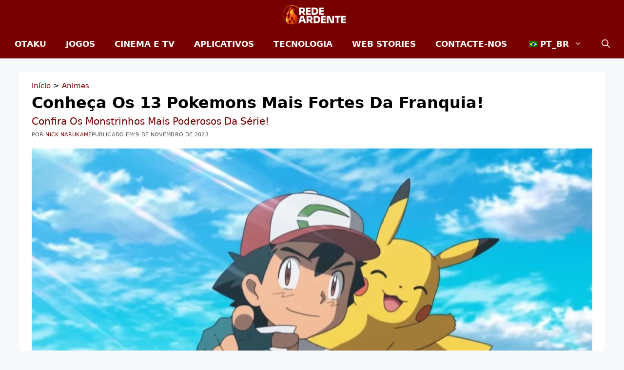

--- FILE ---
content_type: text/html; charset=utf-8
request_url: https://www.google.com/recaptcha/api2/aframe
body_size: 267
content:
<!DOCTYPE HTML><html><head><meta http-equiv="content-type" content="text/html; charset=UTF-8"></head><body><script nonce="LeCDuffyzPuYkZT9rznJ6A">/** Anti-fraud and anti-abuse applications only. See google.com/recaptcha */ try{var clients={'sodar':'https://pagead2.googlesyndication.com/pagead/sodar?'};window.addEventListener("message",function(a){try{if(a.source===window.parent){var b=JSON.parse(a.data);var c=clients[b['id']];if(c){var d=document.createElement('img');d.src=c+b['params']+'&rc='+(localStorage.getItem("rc::a")?sessionStorage.getItem("rc::b"):"");window.document.body.appendChild(d);sessionStorage.setItem("rc::e",parseInt(sessionStorage.getItem("rc::e")||0)+1);localStorage.setItem("rc::h",'1764833992913');}}}catch(b){}});window.parent.postMessage("_grecaptcha_ready", "*");}catch(b){}</script></body></html>

--- FILE ---
content_type: application/x-javascript; charset=UTF-8
request_url: https://redeardente.com/wp-content/cache/min/1/wp-content/plugins/loftloader-pro/assets/js/loftloader.js?ver=1759847323
body_size: 3936
content:
(function($){"use strict";var llp_file_ext=['jpg','jpeg','png','gif','mov','avi','mpg','3gp','3g2','midi','mid','pdf','doc','ppt','odt','pptx','docx','pps','ppsx','xls','xlsx','key','mp3','ogg','wma','m4a','wav','mp4','m4v','webm','ogv','wmv','flv','svg','svgz'];var $DOMBody=$('body'),leavingShowAll=loftloaderPro.insiteTransitionShowAll==='undefined'?!1:loftloaderPro.insiteTransitionShowAll,leavingProgressMax=(typeof loftloaderPro.leavingProgressMax==='undefined')?60:loftloaderPro.leavingProgressMax,$globalExcluded=$(),minTimer='',maxTimer='',rapidPercentage=parseInt((leavingProgressMax*0.9),10),LoftLoaderProSessionStorage={getItem:function(name){try{return sessionStorage.getItem(name)}catch(msg){return!1}},setItem:function(name,value){try{sessionStorage.setItem(name,value)}catch(msg){}}};function llp_check_a($a){if($a&&$a.length){var target=$a.attr('target'),href=$a.attr('href');return((typeof target=='undefined')||(target.toLowerCase()!=='_blank'))&&llp_exclude_a($a)&&(href&&llp_check_url(href))}
return!1}
function llp_check_random_message(){var $message=$('#loftloader-wrapper .loader-message'),message=llp_get_random_message();if($message.length&&message){$message.html(message);LoftLoaderProSessionStorage.setItem('loftloader-pro-next-random-message',message)}}
function register_smooth_transition_link($item){var href=$item.attr('href');if(!$item.data('loftloader-pro-checked')){if(href&&llp_check_a($item)){$item.off('click').on('click',function(e){e.preventDefault();var $loader=$('#loftloader-wrapper'),$closeBtn=$loader.find('.loader-close-button');llp_check_random_message();$(document).trigger('loftloaderpro.spt.start');$('html').removeClass('loftloader-pro-spt-hide');$loader.length&&!loftloaderPro.insiteTransitionDisplayOption?$loader.css('transition-delay',''):'';$DOMBody.addClass('leaves');if(leavingShowAll){var leavingTimer=typeof loftloaderPro.leavingTimer==='undefined'?900:loftloaderPro.leavingTimer;leavingTimer=isNaN(leavingTimer)?900:Math.max(0,parseInt(leavingTimer,10));$DOMBody.addClass('spt-show-all');$(document).trigger('loftloaderpro.image.check');Progress.initValue=0;Progress.reset();Progress.render(rapidPercentage,leavingTimer*0.7);setTimeout(function(){Progress.render((loftloaderPro.insiteTransitionDisplayOnCurrent?100:leavingProgressMax),leavingTimer*0.3)},leavingTimer*0.7);LoftLoaderProSessionStorage.setItem('loftloader-pro-smooth-transition','on');setTimeout(function(){window.location.href=href;if($closeBtn.length&&loftloaderPro.insiteTransitionShowCloseButton){$closeBtn.css({'display':'','opacity':1})}},leavingTimer)}else{window.location.href=href}})}
$item.data('loftloader-pro-checked',!0)}}
function observe_DOM_changes(){var targetNode=$DOMBody.get(0),config={attributes:!1,childList:!0,subtree:!0},callback=function(mutationsList,observer){mutationsList.forEach(function(mutation){if(mutation.type==='childList'){var $links=('A'===mutation.target.tagName)?$(mutation.target):$(mutation.target).find('a');if($links.length){$links.each(function(){register_smooth_transition_link($(this))})}}})},observer=new MutationObserver(callback);observer.observe(targetNode,config)}
function llp_update_percentage_progress(current){llp_loader_update_style('loftloader-pro-progress-percentage-style','#loftloader-wrapper span.percentage:after, #loftloader-wrapper .load-count:after { content: "'+Math.ceil(current)+'%"; };')}
function llp_exclude_a($a){var $loader=$('#loftloader-wrapper'),classes=$a.attr('class'),ajax_enabled=classes&&(classes.indexOf('ajax')!==-1),cart=$a.parent('.site-header-cart').length,excluded=loftloaderPro.insiteTransitionCustomExcluded?loftloaderPro.insiteTransitionCustomExcluded:!1;excluded=(excluded&&$(excluded).length)?$(excluded):!1;return!$a.parent('.product-remove').length&&((!$globalExcluded.length)||$a.not($globalExcluded).length)&&((excluded&&$a.not(excluded).length)||!excluded)&&(typeof $a.attr('onclick')=='undefined')&&!ajax_enabled&&!cart}
function llp_check_url(url){if(url){var file_ext=!1,site_root=document.createElement('a'),current=document.createElement('a'),target=document.createElement('a');target.href=url;current.href=window.location.href;site_root.href=loftloaderPro.siteRootURL;file_ext=target.pathname.split('.').pop();return(target.href.replace(/https?:\/\//i,'').indexOf(site_root.href.replace(/https?:\/\//i,''))===0)&&(url.substr(0,1)!=='#')&&!((current.pathname==target.pathname)&&(target.hash||(url.indexOf('#')!==-1)))&&(llp_file_ext.indexOf(file_ext)===-1)}
return!1}
function llp_check_insite_transition(){return loftloaderPro&&loftloaderPro.insiteTransition&&('on'==loftloaderPro.insiteTransition)&&loftloaderPro.siteRootURL}
function llp_update_progress_count(current,$load){if($load&&$load.length){var $count=$load.next('.load-count'),container_width=$load.width()*current/100,offset_x=(container_width>$count.width())?(container_width-$count.width()):0,offset_y=$load.parent().hasClass('bottom')?'-100%':'100%';$count.css('transform','translate('+offset_x+'px, '+offset_y+')')}}
$(window).bind('pageshow',function(event){if(event.originalEvent.persisted){var $body=$('body'),$loader=$('#loftloader-wrapper');$loader.length?$loader.css('transition-delay','0s'):'';if($body.length&&$body.hasClass('leaves')){$body.removeClass('leaves')}
if($body.length&&!$body.hasClass('loftloader-loaded')){$body.addClass('loaded loftloader-loaded')}}});$.fn.llpHasAnyClass=function(classes){var self=$($(this)[0]),ret=!1;$.each(classes,function(i,cls){if(self.hasClass(cls)){ret=!0;return!1}});return ret}
function llp_loader_update_style(id,style){var $style=$('head').find('#'+id);if(!$style.length){$style=$('<style>').attr('id',id).html('').appendTo($('head'))}
$style.html(style)}
function llp_loader_type_load_bg_span($span,$image){if($span.length&&$image.length){var values=llp_get_width_height($image),width=values&&values.width?parseInt(values.width*10000)/10000:'100%',height=values&&values.height?parseInt(values.height*10000)/10000:'100%';$span.css({'width':width,'height':height,'display':''});$image.length?$image.attr('width',width).attr('height',height):''}}
function llp_get_width_height($elem){if($elem.length){var rect=$elem[0].getBoundingClientRect();return{'width':(rect.width?rect.width:(rect.right-rect.left)),'height':(rect.height?rect.height:(rect.bottom-rect.top))}}
return!1}
function llp_show_random_message(){var $message=$('#loftloader-wrapper .loader-message'),message=llp_get_random_message(),presetMessage=LoftLoaderProSessionStorage.getItem('loftloader-pro-next-random-message');if($message.length&&message){$message.html(presetMessage?presetMessage:message)}}
function llp_get_random_message(){var list=(typeof loftloaderPro.randomMessage==='undefined')?!1:loftloaderPro.randomMessage;if($.isArray(list)&&(list.length>0)){var messageLength=list.length,random=Math.random()*(messageLength-1);return list[Math.round(random)]}
return!1}
var $loader=$('#loftloader-wrapper'),llp_is_customize_preview=loftloaderPro&&loftloaderPro.isLoaderPreview&&('on'==loftloaderPro.isLoaderPreview),llp_is_loader_customize=llp_is_customize_preview&&(typeof parent.wp.customize.settings.settings.loftloader_pro_main_switch!=='undefined'),llp_is_theme_customize=llp_is_customize_preview&&(typeof parent.wp.customize.settings.settings.loftloader_pro_main_switch==='undefined'),llp_load_time=loftloaderPro.minimalLoadTime?parseFloat(loftloaderPro.minimalLoadTime):!1,llp_flag_wait=llp_load_time?!0:!1,llp_flag_running=!0;llp_is_theme_customize?$('#loftloader-preview-style-css').remove():'';llp_show_random_message();$(document).on('loftloaderpro.image.check',function(){var $img_load_span=$('#loftloader-wrapper .imgloading-container span');if($img_load_span.length){var $image=$('#loftloader-wrapper #loader img');llp_loader_type_load_bg_span($img_load_span,$image);$image.on('load',function(e){llp_loader_type_load_bg_span($img_load_span,$image)});$(window).on('resize',function(e){llp_loader_type_load_bg_span($img_load_span,$image)})}}).ready(function(){$(this).trigger('loftloaderpro.image.check')});if(llp_is_loader_customize){if($('html').hasClass('loftloader-smooth-transition')){var $html=$('html');$html.attr('data-original-styles')?$html.attr('style',$html.attr('data-original-styles')):$html.removeAttr('style');$html.removeAttr('data-original-styles').removeClass('loftloader-smooth-transition')}
if($('#loftloader-wrapper .percentage').length||$('#loftloader-wrapper .bar .load-count').length){var $loader=$('#loftloader-wrapper .percentage').length?$('#loftloader-wrapper .percentage'):$('#loftloader-wrapper .bar .load-count'),$bar=$('#loftloader-wrapper .bar');$bar.children('.load-count').length?llp_update_progress_count(100,$bar.children('.load')):'';$loader.prop('percentage',0);$('body').hover(function(){$loader.prop('percentage',0).animate({percentage:100},{duration:2850,easing:'linear',step:function(now){$(this).text(Math.ceil(now)+'%');$(this).hasClass('load-count')?llp_update_progress_count(now,$(this).prev('.load')):''}})},function(){$loader.stop(!0,!0).text('100%').prop('percentage',0);$loader.hasClass('load-count')?llp_update_progress_count(100,$loader.prev('.load')):''})}}
if(!llp_is_customize_preview||llp_is_theme_customize){var $progress=$('#loftloader-wrapper .percentage'),progress_once=$loader.hasClass('loftloader-once')&&$loader.llpHasAnyClass(['loftloader-imgloading','loftloader-rainbow','loftloader-circlefilling','loftloader-waterfilling','loftloader-petals']),progress_type=$progress.hasClass('percentage')?'percentage':'bar';$progress=$progress.length?$progress:$loader.find('.bar .load');var Progress={finishPause:800,$el:$loader,runDuration:700,initValue:0,startPercentage:0,progress:$progress,type:progress_type,once:progress_once,max_timeup:!1,start:function(){if(LoftLoaderProSessionStorage.getItem('loftloader-pro-smooth-transition')&&('on'===LoftLoaderProSessionStorage.getItem('loftloader-pro-smooth-transition'))){this.initValue=leavingProgressMax/100;LoftLoaderProSessionStorage.setItem('loftloader-pro-smooth-transition',0)}
$('body').removeClass('loaded loftloader-loaded');this.reset()},reset:function(){(this.type=='percentage')?llp_update_percentage_progress(100*this.initValue):$progress.css('transform','scaleX('+this.initValue+')');this.current=100*this.initValue;this.startPercentage=100*this.initValue;this.$el.prop('percentage',this.startPercentage);this.render(this.startPercentage,1)},stop:function(timeup){var cb=this.finish;this.render(100,this.finishPause);if(timeup){this.timeup=!0}
setTimeout(function(){cb()},(this.finishPause+100))},update:function(percentage){this.render(percentage)},render:function(current,duration){if(this.timeup||!(this.$el&&this.$el.animate)){return''}
var progress=this;duration=(typeof duration==='undefined')?this.runDuration:duration;if(current===100){this.$el.stop(!0,!1).animate({percentage:100},{duration:duration,easing:'swing',step:function(now){progress.renderProgress(progress,now)}})}else{this.$el.animate({percentage:current},{duration:duration,easing:'linear',step:function(now){progress.renderProgress(progress,now)}})}},renderProgress:function(progress,now){var once=progress.once,type=progress.type,$progress=progress.progress;if(type=='percentage'){llp_update_percentage_progress(Math.ceil(now))}else{$progress.css('transform','scaleX('+(now/100)+')');if($progress.next('.load-count').length){llp_update_percentage_progress(Math.ceil(now));llp_update_progress_count(now,$progress)}}
if(once){if($loader.hasClass('loftloader-imgloading')){var $img_load_container=$loader.find('.imgloading-container');if($loader.hasClass('imgloading-horizontal')){$img_load_container.css('width',(now+'%'))}else{$img_load_container.css('height',(now+'%'))}}else if($loader.hasClass('loftloader-rainbow')){var deg=now*1.8-180;llp_loader_update_style('loftloader_pro_once_rainbow','#loftloader-wrapper.loftloader-rainbow #loader span { -webkit-transform: rotate('+deg+'deg); transform: rotate('+deg+'deg); }')}else if($loader.hasClass('loftloader-circlefilling')){var scaleY=now/100;llp_loader_update_style('loftloader_pro_once_circlefilling','#loftloader-wrapper.loftloader-circlefilling #loader span { -webkit-transform: scaleY('+scaleY+'); transform: scaleY('+scaleY+'); }')}else if($loader.hasClass('loftloader-waterfilling')){var scaleY=now/100,transY=now-100;llp_loader_update_style('loftloader_pro_once_waterfilling','#loftloader-wrapper.loftloader-waterfilling #loader:before { transform: scaleY('+scaleY+'); } #loftloader-wrapper.loftloader-waterfilling #loader span {-webkit-transform: translateY('+transY+'%); transform: translateY('+transY+'%); }')}else if($loader.hasClass('loftloader-petals')){var petals={petal0:'{box-shadow: 0 -15px 0 -15px transparent, 10.5px -10.5px 0 -15px transparent, 15px 0 0 -15px transparent, 10.5px 10.5px 0 -15px transparent, 0 15px 0 -15px transparent, -10.5px 10.5px 0 -15px transparent, -15px 0 0 -15px transparent, -10.5px -10.5px 0 -15px transparent;}',petal1:'{box-shadow: 0 -25px 0 -15px currentColor, 10.5px -10.5px 0 -15px transparent, 15px 0 0 -15px transparent, 10.5px 10.5px 0 -15px transparent, 0 15px 0 -15px transparent, -10.5px 10.5px 0 -15px transparent, -15px 0 0 -15px transparent, -10.5px -10.5px 0 -15px transparent;}',petal2:'{box-shadow: 0 -25px 0 -15px currentColor, 17.5px -17.5px 0 -15px currentColor, 15px 0 0 -15px transparent, 10.5px 10.5px 0 -15px transparent, 0 15px 0 -15px transparent, -10.5px 10.5px 0 -15px transparent, -15px 0 0 -15px transparent, -10.5px -10.5px 0 -15px transparent;}',petal3:'{box-shadow: 0 -25px 0 -15px currentColor, 17.5px -17.5px 0 -15px currentColor, 25px 0 0 -15px currentColor, 10.5px 10.5px 0 -15px transparent, 0 15px 0 -15px transparent, -10.5px 10.5px 0 -15px transparent, -15px 0 0 -15px transparent, -10.5px -10.5px 0 -15px transparent;}',petal4:'{box-shadow: 0 -25px 0 -15px currentColor, 17.5px -17.5px 0 -15px currentColor, 25px 0 0 -15px currentColor, 17.5px 17.5px 0 -15px currentColor, 0 15px 0 -15px transparent, -10.5px 10.5px 0 -15px transparent, -15px 0 0 -15px transparent, -10.5px -10.5px 0 -15px transparent;}',petal5:'{box-shadow: 0 -25px 0 -15px currentColor, 17.5px -17.5px 0 -15px currentColor, 25px 0 0 -15px currentColor, 17.5px 17.5px 0 -15px currentColor, 0 25px 0 -15px currentColor, -10.5px 10.5px 0 -15px transparent, -15px 0 0 -15px transparent, -10.5px -10.5px 0 -15px transparent;}',petal6:'{box-shadow: 0 -25px 0 -15px currentColor, 17.5px -17.5px 0 -15px currentColor, 25px 0 0 -15px currentColor, 17.5px 17.5px 0 -15px currentColor, 0 25px 0 -15px currentColor, -17.5px 17.5px 0 -15px currentColor, -15px 0 0 -15px transparent, -10.5px -10.5px 0 -15px transparent;}',petal7:'{box-shadow: 0 -25px 0 -15px currentColor, 17.5px -17.5px 0 -15px currentColor, 25px 0 0 -15px currentColor, 17.5px 17.5px 0 -15px currentColor, 0 25px 0 -15px currentColor, -17.5px 17.5px 0 -15px currentColor, -25px 0 0 -15px currentColor, -10.5px -10.5px 0 -15px transparent;}',petal8:'{box-shadow: 0 -25px 0 -15px currentColor, 17.5px -17.5px 0 -15px currentColor, 25px 0 0 -15px currentColor, 17.5px 17.5px 0 -15px currentColor, 0 25px 0 -15px currentColor, -17.5px 17.5px 0 -15px currentColor, -25px 0 0 -15px currentColor, -17.5px -17.5px 0 -15px currentColor;}'},style='',nums=[88,75,63,50,38,25,13],steps={88:'petal7',75:'petal6',63:'petal5',50:'petal4',38:'petal3',25:'petal2',13:'petal1'};$.each(nums,function(index,value){if(now>=value){style=petals[steps[value]];return!1}});style=(now===0)?petals.petal0:((now>98)?petals.petal8:style);llp_loader_update_style('loftloader_pro_once_petals','#loftloader-wrapper.loftloader-petals #loader span'+style)}}},finish:function(){$('body').addClass('loaded loftloader-loaded').removeClass('leaves spt-show-all');setTimeout(function(){$('body').removeClass('loftloader-disable-scrolling');if($('#loftloader-pro-always-show-scrollbar').length){$('#loftloader-pro-always-show-scrollbar').remove()}},1000);if($('html').hasClass('loftloader-smooth-transition')){var $html=$('html');$html.attr('data-original-styles')?$html.attr('style',$html.attr('data-original-styles')):$html.removeAttr('style');$html.removeAttr('data-original-styles').removeClass('loftloader-smooth-transition')}
var $loader_wrap=$('#loftloader-wrapper');if($loader_wrap.hasClass('split-diagonally')){$loader_wrap.find('.loader-bg').css('background','none')}
setTimeout(function(){Progress.timeup=!1;$(document).trigger('loftloaderprodone')},1100);maxTimer?clearTimeout(maxTimer):'';minTimer?clearTimeout(minTimer):''}}
if($('html').hasClass('loftloader-pro-spt-hide')){$('body').addClass('loaded loftloader-loaded').removeClass('loftloader-disable-scrolling');$('head').append($('<style>',{'text':'#loftloader-wrapper.end-split-v.split-diagonally .loader-bg, #loftloader-wrapper.end-split-h.split-diagonally .loader-bg { background: none; }'}));$('html').removeClass('loftloader-pro-spt-hide')}else{Progress.start();if($progress.length||progress_once){if(llp_load_time){minTimer=setTimeout(function(){if(!llp_flag_running){Progress.stop()}
llp_flag_wait=!1},llp_load_time)}
$('body').loftloaderProWaitForMedia({waitForAll:!0,each:function(percentage){if(percentage>Progress.startPercentage){Progress.update(percentage)}},finished:function(previousPercentage){if(llp_flag_wait){Progress.render(Math.max(95,previousPercentage),llp_load_time)}else{Progress.stop()}
llp_flag_running=!1}})}else{if(llp_load_time){minTimer=setTimeout(function(){if(!llp_flag_running){Progress.finish()}
llp_flag_wait=!1},llp_load_time)}
$('body').loftloaderProWaitForMedia({waitForAll:!0,each:function(percentage){},finished:function(previousPercentage){if(llp_flag_wait){Progress.render(Math.max(95,previousPercentage),llp_load_time)}else{Progress.finish()}
llp_flag_running=!1}})}
document.addEventListener('DOMContentLoaded',function(){var $loader_wrapper=$('#loftloader-wrapper'),$closeBtn=$('#loftloader-wrapper .loader-close-button'),show_close_time='',max_load_time=0;if($closeBtn.length&&loftloaderPro.showCloseBtnTime){show_close_time=parseInt(loftloaderPro.showCloseBtnTime,10);if(show_close_time){setTimeout(function(){$closeBtn.css('display','')},show_close_time);$closeBtn.on('click',function(){Progress.finish();$(this).css('opacity','')})}}
if(loftloaderPro.maximalLoadTime){max_load_time=parseInt(loftloaderPro.maximalLoadTime,10);if(max_load_time){maxTimer=setTimeout(function(){Progress.stop(!0)},max_load_time)}}})}
$(window).one('load',function(e){if(llp_check_insite_transition()){if(loftloaderPro.insiteTransitionURLExcluded&&Array.isArray(loftloaderPro.insiteTransitionURLExcluded)&&loftloaderPro.insiteTransitionURLExcluded.length){loftloaderPro.insiteTransitionURLExcluded.forEach(function(url){if($('a[href^="'+url+'"]').length){$globalExcluded=$globalExcluded.add($('a[href^="'+url+'"]'))}})}
if(loftloaderPro.insiteTransitionButtons){var $sptButtons=$(loftloaderPro.insiteTransitionButtons);if($sptButtons.length){$sptButtons.on('click',function(e){var $loader=$('#loftloader-wrapper');llp_check_random_message();$(document).trigger('loftloaderpro.spt.start');$('html').removeClass('loftloader-pro-spt-hide');$loader.length&&!loftloaderPro.insiteTransitionDisplayOption?$loader.css('transition-delay',''):'';$DOMBody.addClass('leaves');if(leavingShowAll){$DOMBody.addClass('spt-show-all');$(document).trigger('loftloaderpro.image.check');Progress.initValue=0;Progress.reset();Progress.render((loftloaderPro.insiteTransitionDisplayOnCurrent?100:leavingProgressMax),400);LoftLoaderProSessionStorage.setItem('loftloader-pro-smooth-transition','on')}})}}
$('body a').each(function(){register_smooth_transition_link($(this))});observe_DOM_changes()}})}})(jQuery)